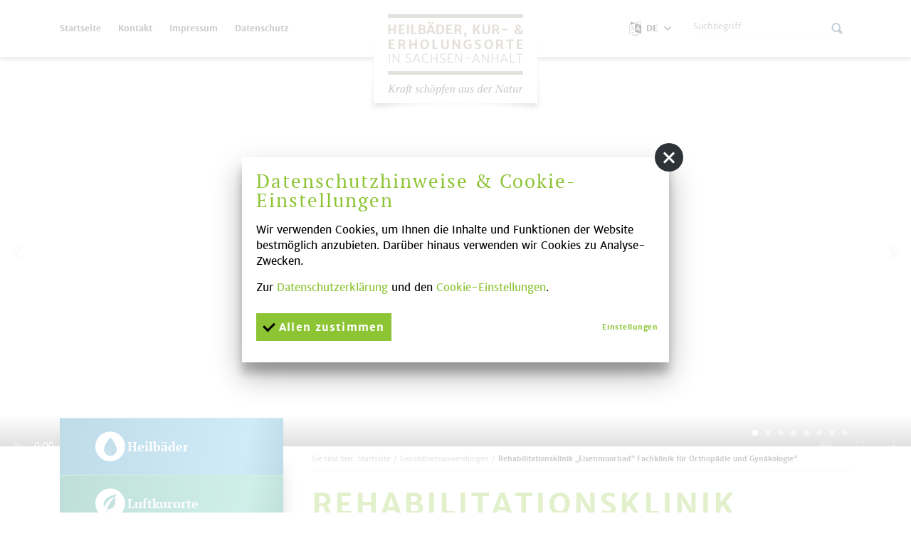

--- FILE ---
content_type: text/html; charset=utf-8
request_url: https://gesundheitsorte.de/de/gesundheitsanwendungen/artikel-rehabilitationsklinik-eisenmoorbad-fachklinik-fuer-orthopaedie-und-gynaekologie.html
body_size: 8762
content:
<!doctype html>
<html class="no-js modul_content no-mobile" lang="de">
    <head>
        <meta charset="utf-8">
        <meta http-equiv="x-ua-compatible" content="ie=edge">
        
		<title>Rehabilitationsklinik „Eisenmoorbad“ Fachklinik für Orthopädie und Gynäkologie&quot;</title>
		<meta name="keywords" content="Heilbäder, Kurorte, Erholungsorte, Sachsen-Anhalt, Luftkurorte, staatlich, anerkannt, Heilbäderverband, Gesundheitsort, Gesundheitsorte, Gradierwerk, Erholung, Erholungsurlaub, Kur, Kuren, Kurlaub, Gesundheitsvorsorge, Resilienz, Reha, Rehabilitation, Kurklinik, Wandern, Wanderurlaub, Fastenwandern, Waldbaden, Kurantrag, Privatkur, Kurzkur, Atemwege, Harz, Saale-Unstrut, Altmark, Anhalt-Dessau-Wittenberg, Elbe-Börde-Heide, UNESCO, Gesundheit, Vorsorge, Moor, Heilwasser, Heilquelle, Sole, Kurzurlaub, Kultur, Kulturland, Gesundheitsurlaub, Kneipp, Kneippkur, Kneippbecken, Kurpark">
		<meta name="language" content="de">
                <meta name="viewport" content="width=device-width, initial-scale=1, shrink-to-fit=no">
        
        <link rel="manifest" href="https://gesundheitsorte.de/site.webmanifest">
        <link rel="apple-touch-icon" href="icon.png">
        
        <link type="text/css" rel="stylesheet" media="all" title="" href="/css/normalize.css?v=1.5"><link type="text/css" rel="stylesheet" media="screen, print" title="" href="/css/main.css?v=1.9999"><link type="text/css" rel="stylesheet" media="screen" title="" href="/css/colorScheme.php?scheme=5"><link type="text/css" rel="stylesheet" media="screen" title="" href="/css/jquery-ui.min.css">
<style type="text/css">
	#teaser .t_0 { background-image:url(/img/rendered/415_14e0ae1ee594ca7894a859894d0e17f9.jpg); }
#teaser .t_1 { background-image:url(/img/rendered/416_27675d15bc8ff9e9f89d2526f6f6f3e4.jpg); }
#teaser .t_2 { background-image:url(/img/rendered/409_5f223b7bf3f4949f874b5b468a1f242f.jpg); }
#teaser .t_3 { background-image:url(/img/rendered/418_2014c5b800aff71603ac67d5df716415.jpg); }
#teaser .t_4 { background-image:url(/img/rendered/717_69f507c9ebf148b984bdc3aaa2ac97c4.jpg); }
#teaser .t_5 { background-image:url(/img/rendered/596_beb610652e8982dcc50ea7421f7a5aa2.jpg); }
#teaser .t_6 { background-image:url(/img/rendered/614_89a7b1225a71f42f455b49d335162de5.jpg); }@media only screen and (max-width: 1440px) and (orientation: landscape), only screen and (max-height: 616px) and (orientation: portrait){
#teaser .t_0 { background-image:url(/img/rendered/415_c490e9fec8a6a0507cdb20ddff88a241.jpg); }
#teaser .t_1 { background-image:url(/img/rendered/416_720beaa4527a3d6c23c99f0a452f82b3.jpg); }
#teaser .t_2 { background-image:url(/img/rendered/409_6cf27bf01a6aa15cd9132d370650b162.jpg); }
#teaser .t_3 { background-image:url(/img/rendered/418_c07259b3f0309e52b55e46a82b2c4d41.jpg); }
#teaser .t_4 { background-image:url(/img/rendered/717_eea2c4dab3deb9e293b7f161057de9d9.jpg); }
#teaser .t_5 { background-image:url(/img/rendered/596_0c2f7d916cf48446aa85ab68ae742a48.jpg); }
#teaser .t_6 { background-image:url(/img/rendered/614_ea32a0f9ccb068b9aec8fba500a1df1e.jpg); }}
@media only screen and (max-width: 960px) and (orientation: landscape), only screen and (max-height: 410px) and (orientation: portrait){
#teaser .t_0 { background-image:url(/img/rendered/415_e5dedf00225bf2a13ecc0f0e6d8afbed.jpg); }
#teaser .t_1 { background-image:url(/img/rendered/416_8d3517c60415830822510c67beed530a.jpg); }
#teaser .t_2 { background-image:url(/img/rendered/409_a5e947ce1731f62338b421cd90659f4c.jpg); }
#teaser .t_3 { background-image:url(/img/rendered/418_1adc68581b39bb22a5c28ec0bb31fbea.jpg); }
#teaser .t_4 { background-image:url(/img/rendered/717_3d5b3ff5019ab81d038c70b0a056c805.jpg); }
#teaser .t_5 { background-image:url(/img/rendered/596_b9c5a8ca765c84df5b3cac80e42c5f7e.jpg); }
#teaser .t_6 { background-image:url(/img/rendered/614_b2fcf207be479dd4a426ce00465e97d8.jpg); }}

</style>
        
		<!-- Google Analytics -->
		<script>
			function gaOptout() {
				alert('Google Analytics ist auf dieser Seite nicht aktiv.');
			}	
		</script>
		<!-- End Google Analytics -->            </head>
    <body  class="cs_5">
        <input type="checkbox" class="checkboxTrigger hidden" id="navMenuSwitch" role="switch" autocomplete="off">
        <input type="checkbox" class="checkboxTrigger hidden" id="languageSelectSwitch" role="switch" autocomplete="off">
        <input type="checkbox" class="checkboxTrigger hidden" id="siteSearchSwitch" role="switch" autocomplete="off">
        <input type="checkbox" class="checkboxTrigger hidden" id="fontSizeSwitcher" role="switch" autocomplete="off">

        <div id="wrapper" class="clearfix">
        	<header id="header" class="baseSpacer hasSrc">
                <a id="logo" href="/de.html" accesskey="0" title="Heilbäder, Kur- &amp; Erholungsorte in Sachsen-Anhalt - Kraft schöpfen aus der Natur">
                    <img src="https://gesundheitsorte.de/img/logo.png" width="380" height="225" alt="Heilbäder, Kur- &amp; Erholungsorte in Sachsen-Anhalt - Kraft schöpfen aus der Natur">
                </a>
                <div id="quickSrcBoxWrap">
			<label for="siteSearchSwitch" id="siteSearchTrigger" role="button"><span class="icon noMargin icon-search on"></span><span class="icon noMargin icon-cancel off"></span><span class="label">Suche</span></label>
			<form action="/de/suche.html" method="get" id="quickSrcBox" class="form">
				<label for="srcBoxQ">Suche</label>
				<input tabindex="9" title="Suche" id="srcBoxQ" name="q" type="search" autocomplete="off" value="" placeholder="Suchbegriff" required>
				<input type="hidden" name="sendenok" value="senden">
				<input type="hidden" name="zeit" value="1768629475">
				<button type="submit" tabindex="10" title="absenden" id="srcBoxSubmit">
					<span class="icon noMargin icon-right-open"></span>
				</button>
			</form>
		</div>                
	<nav id="languageSelect" class="nav lang">
    	<label for="languageSelectSwitch" class="ident clearfix" role="button">
			<i class="icon noMargin icon-language"></i>
			<span class="active">
				<span class="long">de</span>
				<span class="short">de</span>
				<i class="icon noMargin icon-down-open"></i>
			</span>
		</label>
		<ul class="langs">
			<li>
				<label for="languageSelectSwitch" class="aktiv item clearfix" role="button" title="de" lang="de">
					<span>de</span>
				</label>
			</li>
			<li>
				<a href="/en.html" class="item" title="en" lang="en">
					<span>en</span>
				</a>
			</li>
			<li>
				<a href="/nl.html" class="item" title="nl" lang="nl">
					<span>nl</span>
				</a>
			</li>
		</ul>
	</nav>                <label for="navMenuSwitch" id="navMenuTrigger" title="Hauptmenü" role="button" class="hidden-print skewedBackgroundX" aria-expanded="false"><span class="on">Menü</span><span class="off"><span class="icon icon-cancel noMargin"></span></span></label>
                <div id="headerWrap">
                	<div class="wrap" aria-label="Hauptmenü">
                        <div id="topBar">
                       		
							<nav id="navStd" class="navStd">
								<ul class="nav hidden-print clearfix" role="navigation">
									<li role="none"><a role="menuitem" href="/de.html" title="Startseite">Startseite</a></li><li role="none"><a role="menuitem" href="/de/kontakt.html" title="Kontakt">Kontakt</a></li><li role="none"><a role="menuitem" href="/de/impressum.html" title="Impressum">Impressum</a></li><li role="none"><a role="menuitem" href="/de/datenschutz.html" title="Datenschutz">Datenschutz</a></li>
								</ul>
							</nav>                        </div>
                        
                        <nav id="navMain" class="nav main clearfix hidden-print"><ul  role="navigation" id="navmain"><li role="none" id="m_9" class="lvl1 cs_2">
						<a role="menuitem" class="lvl1" href="/de/heilbaeder.html">
							<span>Heilbäder</span>
						</a></li>
<li role="none" id="m_10" class="lvl1 cs_3">
						<a role="menuitem" class="lvl1" href="/de/luftkurorte.html">
							<span>Luftkurorte</span>
						</a></li>
<li role="none" id="m_11" class="lvl1 cs_4">
						<a role="menuitem" class="lvl1" href="/de/erholungsorte.html">
							<span>Erholungsorte</span>
						</a></li>
<li role="none" id="m_39" class="lvl1 active cs_5">
						<a role="menuitem" class="lvl1 active" href="/de/gesundheitsanwendungen.html">
							<span>Gesundheitsanwendungen</span>
						</a></li>
</ul>
	</nav><nav id="navAside" class="nav main clearfix hidden-print"><ul role="navigation" id="navaside"><li role="none" id="m_28" class="lvl1 cs_0">
						<a role="menuitem" class="lvl1" href="/de/neuigkeiten.html">
							<span>Neuigkeiten</span>
						</a></li>
<li role="none" id="m_35" class="lvl1 cs_0">
						<a role="menuitem" class="lvl1" href="/de/veranstaltungen.html">
							<span>Veranstaltungen</span>
						</a></li>
<li role="none" id="m_30" class="lvl1 cs_0">
						<a role="menuitem" class="lvl1" href="/de/interaktive-karte.html">
							<span>Interaktive Karte</span>
						</a></li>
<li role="none" id="m_38" class="lvl1 cs_0">
						<a role="menuitem" class="lvl1" href="/de/200-jahre-kneipp.html">
							<span>200 Jahre Kneipp</span>
						</a></li>
<li role="none" id="m_31" class="lvl1 cs_0">
						<a role="menuitem" class="lvl1" href="/de/service.html">
							<span>Service</span>
						</a><ul  role="menu" class="lvl2"><li role="none" id="m_32" class="lvl2">
						<a role="menuitem" class="lvl2" href="/de/service/broschueren-bestellen.html">
							<span>Broschüren bestellen</span>
						</a></li>
<li role="none" id="m_33" class="lvl2">
						<a role="menuitem" class="lvl2" href="/de/service/links.html">
							<span>Links</span>
						</a></li>
<li role="none" id="m_34" class="lvl2">
						<a role="menuitem" class="lvl2" href="/de/service/weltkultur-aus-sachsen-anhalt.html">
							<span>Weltkultur aus Sachsen-Anhalt</span>
						</a></li>
</ul></li>
</ul>
	</nav>                        <div class="clear"></div>
                	</div>
                </div>
                <div class="clear"></div>
            </header>
            <div class="clear"></div>
            <main id="main" class="baseSpacer">
                <div id="outdated" data-lang="/js/outdatedbrowserLang/de.html"></div>
                <noscript class="chromeframe">
                	<p><strong>Um den vollen Funktionsumfang dieser Webseite zu erfahren, benötigen Sie JavaScript.</strong></p><p>Eine Anleitung wie Sie JavaScript in Ihrem Browser einschalten, befindet sich <a href="http://www.enable-javascript.com/de/" tabindex="11" target="_blank">hier</a>.</p>                </noscript>
                
                <div id="teaser" class="pushOut"><ul><li class="slow"><video controls="false" autoplay="autoplay" loop="loop" muted="muted" style="width: 100%;" class="video videoSizeJs" poster="https://gesundheitsorte.de/visioncontent/bilderdatenbank/kneipp_imagefilm.jpg">
						<source src="https://gesundheitsorte.de/visioncontent/mediendatenbank/kurzversion_sachsen_anhalt_kneipp_imagefilm_v3_mini.mp4" type="video/mp4">
						Entschuldigung. Ihr Browser unterst�tzt kein HTML5 Videoobjekt. Bitte aktualisieren Sie Ihren Browser.
					</video></li><li class="t_0" title="Königshütter Wasserfall"></li><li class="t_1" title="Harzer Rotes Höhenvieh"></li><li class="t_2" title="Oberharz"></li><li class="t_3" title="Neuwerk im Oberharz"></li><li class="t_4" title="Villa Hamilton auf der Insel Stein"></li><li class="t_5" title="Parkanlage des Schlosses Meisdorf"></li><li class="t_6" title="Gasse unterhalb vom Schlossberg"></li></ul>
    </div>                <div id="content" class="clearfix withSidebar">
                    <div id="contentSpacer"></div>
                    <div class="rightContentCol">
                    <nav id="breadcrumb" role="navigation" class=""><div class="wrap"><span class="label">Sie sind hier:</span> <a href="/de.html" tabindex="1">Startseite</a><span class="divider">/</span><a href="/de/gesundheitsanwendungen.html" tabindex="2">Gesundheitsanwendungen</a><span class="divider">/</span><a href="/de/gesundheitsanwendungen/artikel-rehabilitationsklinik-eisenmoorbad-fachklinik-fuer-orthopaedie-und-gynaekologie.html" class="last">Rehabilitationsklinik „Eisenmoorbad“ Fachklinik für Orthopädie und Gynäkologie&quot;</a></div></nav><article id="article_2075" class="clearfix article"><h1 class="headline"><span>Rehabilitationsklinik „Eisenmoorbad“ Fachklinik für Orthopädie und Gynäkologie"</span></h1>
				<div id="gal_98800" class="imagesWrap imgRight">
					<div class="imagesInnerWrap imgWidth-33">
						<div class="imgWrap">
							
								<a href="https://gesundheitsorte.de/visioncontent/bilderdatenbank/klinik_2_mit_kurmittelhaus_vorn_ak.jpg" tabindex="3" title="©Eisenmoorbad Bad Schmiedeberg-Kur-GmbH" class="img imgTrigger" data-rel="gallery-2075" target="_blank">
									<span class="zoom icon-resize-full"></span>
									<img  src="https://gesundheitsorte.de/img/rendered/17180_b08a0bd5350cd8f41d4afe1d60aaa8db.jpg?adaptive=33.33" alt="" width="427" height="284">
								</a>
							<small class="caption">©Eisenmoorbad Bad Schmiedeberg-Kur-GmbH (Bild: 1/3)</small>
						</div>
						<a href="https://gesundheitsorte.de/visioncontent/bilderdatenbank/klinik_2_eingang_mk.jpg" tabindex="4" title="©Eisenmoorbad Bad Schmiedeberg-Kur-GmbH" class="img imgTrigger hidden" data-rel="gallery-2075" target="_blank">
							©Eisenmoorbad Bad Schmiedeberg-Kur-GmbH
						</a>
						<a href="https://gesundheitsorte.de/visioncontent/bilderdatenbank/moorpackung_ruecken.jpg" tabindex="5" title="Bad Schmiedeberg" class="img imgTrigger hidden" data-rel="gallery-2075" target="_blank">
							Bad Schmiedeberg
						</a>
					</div>
				</div><div class="container">
<div class="row">
<div class="col-md-12">
<div class="container">
<div class="row">
<div class="col-md-12">
<div>In Bad Schmiedeberg finden Sie die Rehabilitationsklinik für Orthopädie und Gynäkologie -AHB- und die Rehabilitationsklinik Eisenmoorbad, Fachklinik für Orthopädie und Gynäkologie. Beide Kliniken verfügen über alle notwendigen Diagnostik- und Therapiemöglichkeiten für den Fachbereich Orthopädie. Anschlussheilbehandlungen und stationäre Heilverfahren werden in den eigens dafür ausgewählten und zugelassenen, das heißt, speziell qualifizierten und hierfür eingerichteten Rehabilitationskliniken durchgeführt.</div>
<div>
<p>Die Fachklinken sind zugelassen, im Auftrag der Deutschen Rentenversicherung Bund die <strong>medizinisch-beruflich orientierte Rehabilitation</strong> (MBOR) durchzuführen.</p>
<p><strong>IRENA-Programm</strong><br />Die Rentenversicherung bietet für Ihre Versicherten die Möglichkeit im Anschluss an jede stationäre medizinische Rehabilitation einschließlich der Anschlussheilbehandlung (AHB) an Nachsorgeprogrammen teilzunehmen.</p>
<p><span style="font-family: arial, helvetica, sans-serif; font-size: small;"><span style="font-family: arial, helvetica, sans-serif; font-size: small;">Text</span></span><span style="font-size: x-small;"><span style="font-family: arial, helvetica, sans-serif;"><span style="font-family: arial, helvetica, sans-serif;">: </span></span><span style="font-size: small;">©Eisenmoorbad Bad Schmiedeberg-Kur-GmbH</span></span></p>
</div>
</div>
</div>
</div>
</div>
</div>
</div><div class="clear">&nbsp;</div>
					<div id="accordion_98803" class="accordionWrapper">
						<h3 class="h3">Rehabilitationsklinik „Eisenmoorbad“ Fachklinik für Orthopädie und Gynäkologie"</h3>
						<div class="article"><h4>Heilmittel</h4><ul><li>Moor</li><li> Heilwässer</li><li> Kneippanwendungen</li><li> Radon</li><li> Wärme</li><li> Salz</li></ul><h4>Heilanzeigen</h4><ul><li>Allergien</li><li>Allergologische Erkrankungen</li><li>Allgemeine Schwäche</li><li> Rekonvaleszenz</li><li>Bandscheibenvorfall</li><li>Diabetes</li><li>Erkrankungen der Bewegungsorgane</li><li>Erschöpfungszustände / Rekonvaleszenz</li><li>Frauenkrankheiten</li><li>Gelenkeersatz</li><li>Herz- und Kreislauf-Krankheiten</li><li>Knieoperation</li><li>Magen- Darmerkrankungen</li><li>Migräne</li><li>Orthopädische Erkrankungen</li><li>Osteoporose</li><li>Psycho-vegetative Erschöpfungszustände</li><li>Rheumatologische Erkrankungen</li><li>Steigerung des Immunsystems</li><li>Stoffwechselkrankheiten</li><li>Tinnitus</li></ul><h4>Kuren/Therapien/Behandlungen</h4><ul><li>AHB (Anschlussheilbehandlung)</li><li>ambulante Badekur</li><li>ambulante Rehabilitationsmaßnahmen</li><li>ambulante Vorsorgemaßnahmen</li><li>Bewegungstherapie</li><li>Diätprogramm</li><li>Erwachsenenerehabilitation</li><li>Fasten</li><li>gesunde Ernährung</li><li>Gesundheitsangebote</li><li>Gewichtsreduktion</li><li>Kneipp</li><li>Massage</li><li>Medical Wellness</li><li>Meditation</li><li>Moor</li><li>Nachsorgemaßnahmen der DRV (IRENA</li><li> KARENA)</li><li>Naturheilverfahren</li><li>Offene Badekuren</li><li>Pauschalangebote für Selbstzahler</li><li>Physiotherapeutische Leistungen</li><li>Präventionsmaßnahmen</li><li>Rückenmassage</li><li>Selbstzahler</li><li>Sole</li><li>stationäre Rehabilitation</li><li>stationäre Vorsorgemaßnahmen</li><li>Stressabbau</li><li>teilstationäre Rehabilitation</li><li>Tumornachsorge</li><li>Wellness</li></ul></div>
					</div>
					<div class="addrWrap clearfix">
					<h3>Adresse</h3>
						<address class="addr alpha clearBoth" >
							Rehabilitationsklinik „Eisenmoorbad“ Fachklinik für Orthopädie und Gynäkologie"<br>Kurpromenade 1<br>06905 Bad Schmiedeberg
						</address></div>
				<div class="mapWrap clearfix">
					<div class="map_canvas vcPrivacyNoPermission vcPrivacyNoPermissionGooglemaps noMarginChildren">
						<p>Diese Karte kann nicht von Google Maps geladen werden, da Sie in den Datenschutz- und Cookie-Einstellungen <strong>funktionalen Cookies</strong> nicht zugestimmt haben.</p>
						<label class="vcPrivacyOverlayTrigger btn btnRaised" for="overlayPrivacySwitch">Cookie-Einstellungen</label>
					</div>
				</div></article>                    </div>
                    
                    <aside class="leftContentCol">
                        <div class="box"><nav id="navMain" class="nav main clearfix hidden-print"><ul  role="navigation" id="navmain"><li role="none" id="m_9" class="lvl1 cs_2">
						<a role="menuitem" class="lvl1" href="/de/heilbaeder.html">
							<span>Heilbäder</span>
						</a></li>
<li role="none" id="m_10" class="lvl1 cs_3">
						<a role="menuitem" class="lvl1" href="/de/luftkurorte.html">
							<span>Luftkurorte</span>
						</a></li>
<li role="none" id="m_11" class="lvl1 cs_4">
						<a role="menuitem" class="lvl1" href="/de/erholungsorte.html">
							<span>Erholungsorte</span>
						</a></li>
<li role="none" id="m_39" class="lvl1 active cs_5">
						<a role="menuitem" class="lvl1 active" href="/de/gesundheitsanwendungen.html">
							<span>Gesundheitsanwendungen</span>
						</a></li>
</ul>
	</nav></div>
                        <div class="box"><nav id="navAside" class="nav main clearfix hidden-print"><ul role="navigation" id="navaside"><li role="none" id="m_28" class="lvl1 cs_0">
						<a role="menuitem" class="lvl1" href="/de/neuigkeiten.html">
							<span>Neuigkeiten</span>
						</a></li>
<li role="none" id="m_35" class="lvl1 cs_0">
						<a role="menuitem" class="lvl1" href="/de/veranstaltungen.html">
							<span>Veranstaltungen</span>
						</a></li>
<li role="none" id="m_30" class="lvl1 cs_0">
						<a role="menuitem" class="lvl1" href="/de/interaktive-karte.html">
							<span>Interaktive Karte</span>
						</a></li>
<li role="none" id="m_38" class="lvl1 cs_0">
						<a role="menuitem" class="lvl1" href="/de/200-jahre-kneipp.html">
							<span>200 Jahre Kneipp</span>
						</a></li>
<li role="none" id="m_31" class="lvl1 cs_0">
						<a role="menuitem" class="lvl1" href="/de/service.html">
							<span>Service</span>
						</a><ul  role="menu" class="lvl2"><li role="none" id="m_32" class="lvl2">
						<a role="menuitem" class="lvl2" href="/de/service/broschueren-bestellen.html">
							<span>Broschüren bestellen</span>
						</a></li>
<li role="none" id="m_33" class="lvl2">
						<a role="menuitem" class="lvl2" href="/de/service/links.html">
							<span>Links</span>
						</a></li>
<li role="none" id="m_34" class="lvl2">
						<a role="menuitem" class="lvl2" href="/de/service/weltkultur-aus-sachsen-anhalt.html">
							<span>Weltkultur aus Sachsen-Anhalt</span>
						</a></li>
</ul></li>
</ul>
	</nav></div><p style="text-align: center;"><a href="/de/service/weltkultur-aus-sachsen-anhalt.html"><img style="margin-top: 20px; margin-bottom: 20px; max-width: 100%;" src="/visioncontent/bilderdatenbank/weltkultur_kulturwelt.jpg" alt="Weltkultur aus Sachsen-Anhalt" /></a></p>
                    </aside>
                    <div class="clear"></div>
                    <div class="pageJumperFooterWrap clearfix">
		<div class="pages">
			<a href="/de/gesundheitsanwendungen/artikel-praxis-fuer-mentale-gesundheit-achtsamkeit.html" tabindex="6" class="enabled lastPage" rel="prev" accesskey="3"><span><i class="icon-left-open"></i>Praxis für mentale Gesundheit & Achtsamkeit</span></a> <span class="divider">&middot;</span> <a href="/de/gesundheitsanwendungen.html" tabindex="7" class="enabled overviewPage" accesskey="3" rel="index"><span>Übersicht</span></a> <span class="divider">&middot;</span> <a href="/de/gesundheitsanwendungen/artikel-rehabilitationsklinik-fuer-orthopaedie-und-gynaekologie-ahb.html" tabindex="8" class="enabled nextPage" rel="next" accesskey="2"><span>Rehabilitationsklinik für Orthopädie und Gynäkologie -AHB-<i class="icon-right-open"></i></span></a>
		</div></div>            	</div>
            </main>
            <footer id="footer" class="">
            	<div class="topWrap baseSpacer">
                    <div class="info contact1"><img src="/visioncontent/bilderdatenbank/hk-verband_sa.jpg" alt="Heilb&auml;der und Kurortverband Sachsen-Anhalt e.V." /></div>
                    <div class="info contact2"><strong>Heilb&auml;der- und Kurorteverband</strong><br /><strong>Sachsen-Anhalt e. V.</strong><br />Badepark 1<br />39218 Sch&ouml;nebeck (Elbe)</div>
                    <div class="info contact3">Telefon: +49 3928 705540<br />Fax: +49 3928 705542<br />E-Mail: <a href="mailto:sibylle.schulz@solepark.de">sibylle.schulz@solepark.de</a><br />Internet: <a href="http://www.kuren-sachsen-anhalt.de" target="_blank">www.kuren-sachsen-anhalt.de</a></div>
                    <div class="info contact4"><strong>Tourismusverband Sachsen-Anhalt e.V.</strong><br />Danzstra&szlig;e 1<br />39104 Magdeburg</div>
                    <div class="info contact5">Telefon: +49 391 7384-300<br />Fax: +49 391 7384-302<br />E-Mail: <a href="mailto:info@ltvlsa.de">info@ltvlsa.de</a><br />Internet: <a href="http://www.tourismusverband-sachsen-anhalt.de" target="_blank">www.tourismusverband-sachsen-anhalt.de</a></div>
                    <div class="info contact6"><img src="https://gesundheitsorte.de/visioncontent/bilderdatenbank/logo-tourismusverband-sachsen-anhalt.png" alt="Tourismusverband Sachsen-Anhalt" width="120" height="120" /></div>
                    <div class="info LSA"><img alt="Sachsen-Anhalt" src="/img/LSA_moderndenken_Standard.jpg"></div>
                </div>
                <div class="bottomWrap clearfix baseSpacer">
				
					<nav id="navFtr" class="navStd">
						<ul class="nav hidden-print clearfix" role="navigation">
							<li role="none"><a role="menuitem" href="/de.html" title="Startseite">Startseite</a></li><li role="none"><a role="menuitem" href="/de/kontakt.html" title="Kontakt">Kontakt</a></li><li role="none"><a role="menuitem" href="/de/impressum.html" title="Impressum">Impressum</a></li><li role="none"><a role="menuitem" href="/de/datenschutz.html" title="Datenschutz">Datenschutz</a></li>
							<li><label class="vcPrivacyOverlayTrigger a" for="overlayPrivacySwitch">Cookie-Einstellungen</label></li>
						</ul>
					</nav>
					<div class="social_wrapper nav" role="navigation">
                        <a role="menuitem" href="https://www.instagram.com/gesundheitsorte_sachsen_anhalt/" title="instagram"><span class="icon-instagram"></span></a>
                        <a role="menuitem" href="https://www.facebook.com/gesundheitsortesachsenanhalt" title="facebook"><span class="icon-facebook"></span></a>
                        <a role="menuitem" href="https://www.youtube.com/channel/UCmKE5x4rLN3lTaCjhk57Ovg" title="facebook"><span class="icon-youtube"></span></a>
                    </div>                	<a id="footerTop" href="#top">nach oben<span class="icon icon-up-open"></span></a>
                </div>
            </footer>
        </div>
        
		<input type="checkbox" class="hidden vcModalSwitch" id="overlayPrivacySwitch" role="switch" checked="checked">
		<div class="vcModalTarget">
			<label for="overlayPrivacySwitch" class="vcModalOverlay" role="button"><span class="hidden">Cookie-Hinweis schließen</span></label>
			<div class="vcModal">
				<div class="modalMsg">
					<div class="wrap">
						<div class="wrapMore" id="privacySetup">
							<label for="overlayPrivacySwitch" class="vcModalClose" role="button"><span class="hidden">Cookie-Hinweis schließen</span><span class="vcCssIcon vcCssIconClose"></span></label>
							<div id="privacySetupQuick" class="article noMargin noMarginChildren noJsHidden">
								<p class="h2">Datenschutzhinweise &amp; Cookie-Einstellungen</p>
<p>Wir verwenden Cookies, um Ihnen die Inhalte und Funktionen der Website bestm&ouml;glich anzubieten. Dar&uuml;ber hinaus verwenden wir Cookies zu Analyse-Zwecken.</p>
<p>Zur <a href="/de/datenschutz.html" target="_blank">Datenschutzerkl&auml;rung</a> und den <a class="goToPrivacySetupDetailed" href="#">Cookie-Einstellungen</a>.</p>
								<p class="btnWrap"><a href="?privacyAcceptAll=1" id="privacySetupAll" class="btn btnRaised"><span class="vcCssIcon vcCssIconCheck"></span> Allen zustimmen</a><a class="btn goToPrivacySetupDetailed">Einstellungen</a></p>
							</div>
							
							<form action="?privacySetup=1" method="post" class="article noMargin noMarginChildren form jsHidden" id="privacySetupDetailed">
								<p class="h2">Datenschutzhinweise &amp; Cookie-Einstellungen</p>
<p>Bitte beachten Sie, dass technisch erforderliche Cookies gesetzt werden m&uuml;ssen, um wie in unseren <a href="/de/datenschutz.html" target="_blank">Datenschutzhinweisen</a> beschrieben, die Funktionalit&auml;t unserer Website aufrecht zu erhalten. Nur mit Ihrer Zustimmung verwenden wir dar&uuml;ber hinaus Cookies zu Analyse-Zwecken. Weitere Details, insbesondere zur Speicherdauer und den Empf&auml;ngern, finden Sie in unserer <a href="/de/datenschutz.html" target="_blank">Datenschutzerkl&auml;rung</a>. In den Cookie-Einstellungen k&ouml;nnen Sie Ihre Auswahl anpassen.</p>
								<div id="privacySetupTypes">
									<div class="vcPrivacyOptsLineWrap">
										<div class="vcPrivacyOptsLine">
											<input type="checkbox" value="core" id="privacySetupcore" name="privacy[]" checked="checked" disabled="disabled" tabindex="12">
											<label for="privacySetupcore">
												<div class="text">Technisch notwendige Cookies</div><div class="hint">Dienen dem technisch einwandfreien Betrieb unserer Website.</div>
												<div class="state"></div>
											</label>
										</div>
											
										<input type="checkbox" class="hidden vcPrivacySlideDownSwitch" id="vcPrivacySetupTypeInfo_core" role="switch">
										<label for="vcPrivacySetupTypeInfo_core" class="vcPrivacySlideDownTrigger vcPrivacyMoreInfoTrigger"><span class="on">weniger Informationen</span><span class="off">mehr Informationen</span><span class="vcCssIcon vcCssIconArrowDown"></span></label>
										<dl class="vcPrivacySlideDownTarget clearfix vcPrivacyDefList">
											
											<dt>PHP Sitzung</dt>
											<dd>Das Cookie PHPSESSID ist für PHP-Anwendungen. Das Cookie wird verwendet um die eindeutige Session-ID eines Benutzers zu speichern und zu identifizieren um die Benutzersitzung auf der Website zu verwalten. Das Cookie ist ein Session-Cookie und wird gelöscht, wenn alle Browser-Fenster geschlossen werden.</dd>
										</dl>
									</div>
									<div class="vcPrivacyOptsLineWrap">
										<div class="vcPrivacyOptsLine">
											<input type="checkbox" value="functional" id="privacySetupfunctional" name="privacy[]" tabindex="13">
											<label for="privacySetupfunctional">
												<div class="text">Funktionale Cookies</div><div class="hint">Dienen dazu die Seite an Ihre Bedürfnisse anzupassen.</div>
												<div class="state"></div>
											</label>
										</div>
											
										<input type="checkbox" class="hidden vcPrivacySlideDownSwitch" id="vcPrivacySetupTypeInfo_functional" role="switch">
										<label for="vcPrivacySetupTypeInfo_functional" class="vcPrivacySlideDownTrigger vcPrivacyMoreInfoTrigger"><span class="on">weniger Informationen</span><span class="off">mehr Informationen</span><span class="vcCssIcon vcCssIconArrowDown"></span></label>
										<dl class="vcPrivacySlideDownTarget clearfix vcPrivacyDefList">
											
											<dt>Schriftvergrößerer</dt>
											<dd>Das Cookie fontSize speichert die von Ihnen für die Website eingestellte Schriftgröße. Dies erhöht die Benutzerfreundlichkeit der Seite, besonders für Menschen mit Seheinschränkungen.</dd>
											<dt>Google Maps</dt>
											<dd>Google Maps ist ein Karten-Dienst des Unternehmens Google LLC, mit dessen Hilfe auf unserer Seite Orte auf Karten dargestellt werden können.</dd>
											<dt>YouTube</dt>
											<dd>YouTube ist ein Videoportal des Unternehmens Google LLC, bei dem die Benutzer auf dem Portal Videoclips ansehen, bewerten, kommentieren und selbst hochladen können. YouTube wird benutzt um Videos innerhalb der Seite abspielen zu können.</dd>
											<dt>Vimeo</dt>
											<dd>Vimeo ist ein Videoportal des Unternehmens  Vimeo, Inc., bei dem die Benutzer auf dem Portal Videoclips ansehen, bewerten, kommentieren und selbst hochladen können. Vimeo wird benutzt um Videos innerhalb der Seite abspielen zu können.</dd>
										</dl>
									</div>
								</div>
								
								<button tabindex="14" type="submit" id="vcPrivacySetupSubmit" class="btn btnRaised" title="absenden">
									Einstellungen speichern
								</button>
							</form>
						</div>
					</div>
				</div>
			</div>
		</div>      
        <script src="https://gesundheitsorte.de/js/vendor/modernizr-3.6.0.min.js"></script>
		<script src="//ajax.googleapis.com/ajax/libs/jquery/3.3.1/jquery.min.js"></script>
        <script>window.jQuery || document.write('<script src="https://gesundheitsorte.de/js/vendor/jquery-3.3.1.min.js"><\/script>')</script>
        <!-- scripts concatenated and minified via ant build script -->
        <script type="text/javascript" src="/js/main.js?v=1.1"></script><script type="text/javascript" src="/js/plugins.js?v=1.1"></script><script type="text/javascript" src="/js/vendor/jquery-ui.min.js"></script><script type="text/javascript" src="/js/jquery.ui.datepicker-de.js"></script><script type="text/javascript" src="/js/vendor/jquery.hammer.min.js"></script><script type="text/javascript" src="/js/jquery.ms_slider.js"></script>
<script type="text/javascript">
$(document).ready(function() {
	var opts = {
		active: 0,
		header: "h3",
		collapsible: true,
		heightStyle: "content"
	};
	$("#accordion_98803").accordion(opts);	
				
	$("#teaser > ul").ms_slider({
		delay				: 5000,
		delaySlow			: 20000,
		duration			: 1500,
		autoplay			: true,
		effect				: "fadeOver",
		pauseOnHover		: false,
		useNavigation		: true,
		usePager			: true
		/*,
		afterSlideIn		: function(current, next) {
			if (next != undefined) {
				next.find(".info").css({"visibility":"visible","opacity":0,"right":20+"px"}).animate({"right":0+"px","opacity":"1"},400);
				next.find(".grafik").css({"visibility":"visible","opacity":0,"left":20+"px"}).animate({"left":0+"px","opacity":"1"},400);
			}
		},
		beforeSlideOut		: function(current, next) {
			if (current != undefined) {
				current.find(".info").animate({"opacity":"0","right":20+"px"},200,function(){
					current.find(".info").css("visibility","hidden");
				});
				current.find(".grafik").animate({"opacity":"0","left":20+"px"},200,function(){
					current.find(".grafik").css("visibility","hidden");
				});
			}
		},
		afterSlideOut		: function(current, next) {
			if (current != undefined) {
				current.find(".info").attr("style","");
			}
		}*/
	});
	
		
	
/*
	COOKIE STUFF
	*/
$(function() {
	var privacySwitch = $('#overlayPrivacySwitch'),
		form = $('#privacySetupDetailed').removeClass('jsHidden').hide(),
		afterSetCookie = function(value) {
			privacySwitch.prop('checked', false).trigger('change.modal');
			window.location.reload(false); 
		},
		checkPrivacySwitch = function() {
			if (privacySwitch.is(':checked')) {
				$('body').addClass('overlayOpen');
			} else {
				$('body').removeClass('overlayOpen');
			}
		};
		
	privacySwitch.on('change.modal', checkPrivacySwitch);
	checkPrivacySwitch();

	$('#privacySetupAll').on('click', function(event) {
		event.preventDefault();
		$.post(
			'/rqst/cookieSettings.html',
			{
				'method': 'privacyAcceptAll'
			}
		).done(function() {
			afterSetCookie();
		});
	});

	$('.goToPrivacySetupDetailed').on('click', function(event) {
		event.preventDefault();
		$('#privacySetupQuick').slideUp();
		form.slideDown();
	});
	
	form.on('submit', function(event) {
		event.preventDefault();
		
		var data = form.serializeArray();
		data.push({
			'name': 'method',
			'value': 'privacySetup'
		});
		
		$.post(
			'/rqst/cookieSettings.html',
			data
		).done(function() {
			afterSetCookie();
		});
	});
	
	$('.vcPrivacyOverlayTrigger').on('click', function(event) {
		event.preventDefault();
		privacySwitch.prop('checked', true).trigger('change.modal');
		$('#privacySetupQuick').hide();
		form.show();
	});
}());});
</script>        <!-- end concatenated and minified scripts-->
    </body>
</html>